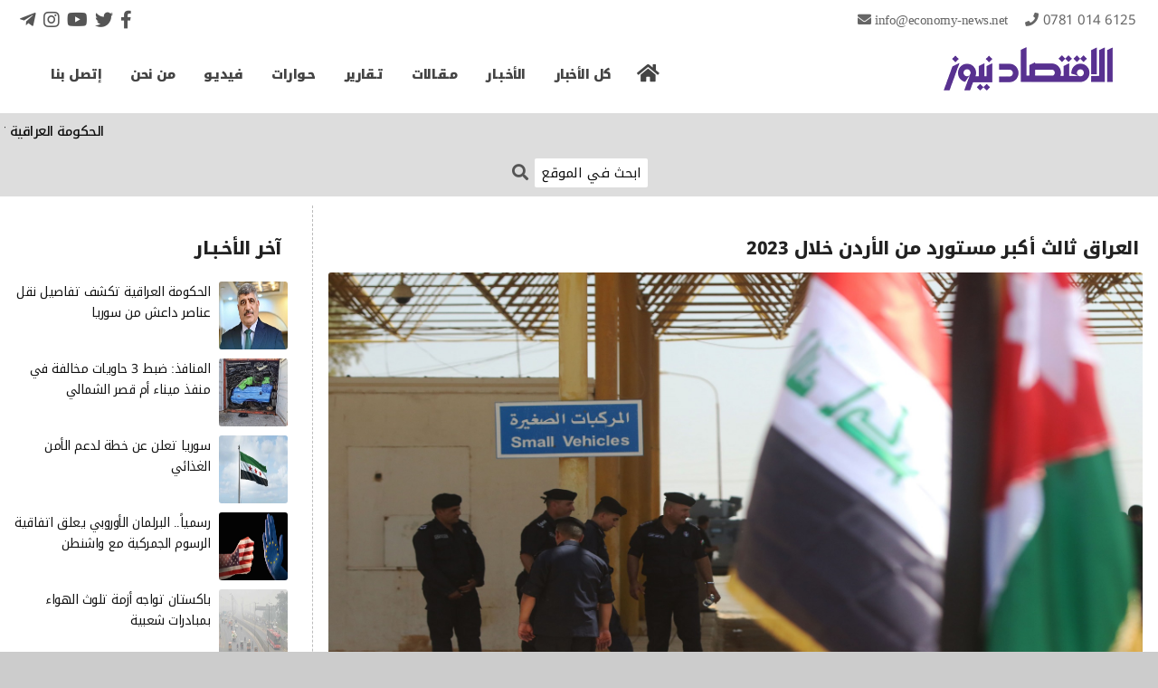

--- FILE ---
content_type: text/html; charset=UTF-8
request_url: https://economy-news.net/content.php?id=32821&html=
body_size: 20134
content:
<!DOCTYPE html>
<html>
<head>
<meta charset='utf-8' />
<meta name='author' content='Economy News Agency' />
<meta name='generator' content='Rfaah For Design & Programming - Rfaah.com' />
<meta name='description' content='علنت الأردن، اليوم الأربعاء، أن العراق جاء ثالث أكبر مستورد لصناعة عمان خلال الشهرين الماضيين' />
<meta name='keywords' content='economy, news, agency, iraq, arabic, bank, market, energy, money, business, index, market, construction, building' />
<meta name='viewport' content='width=device-width, initial-scale=1'>
<meta name='robots' content='all' />
<meta property='og:locale' content='ar_AR' />
<meta property='og:type' content='article' />
<meta property='og:title' content='العراق ثالث أكبر مستورد من الأردن خلال 2023' />
<meta property='og:description' content='علنت الأردن، اليوم الأربعاء، أن العراق جاء ثالث أكبر مستورد لصناعة عمان خلال الشهرين الماضيين' />
<meta property='og:site_name' content='وكالة الإقتصاد نيوز' />
<meta property='og:url' content='https://www.economy-news.net/content.php?id=32821&html='>
<meta property='og:image' itemprop='image' content='' />
<meta property='og:updated_time' content='1769058276' />
<meta itemprop='identifier' content='192113' />
<meta itemprop='inLanguage' content='ar' />
<meta http-equiv='X-UA-Compatible' content='IE=edge'>
<link href='' itemprop='thumbnailUrl'>
<link href='https://www.economy-news.net/class/css/main3.css' rel='stylesheet' type='text/css'>
<link href='https://www.economy-news.net/class/css/style3.css' rel='stylesheet' type='text/css'>
<link href='https://www.economy-news.net/class/css/user3.css' rel='stylesheet' type='text/css'>
<link href='https://www.economy-news.net/class/css/common3.css' rel='stylesheet' type='text/css'>
<link rel='icon' type='image/png' href='https://www.economy-news.net/images/favicon.png' />
<title>وكالة الإقتصاد نيوز - العراق ثالث أكبر مستورد من الأردن خلال 2023</title>
<script type='text/javascript' src='https://www.economy-news.net/class/javascript/jquery-2.1.4.js'></script>
<script type='text/javascript' src='https://www.economy-news.net/class/javascript/javascript.js'></script>

<!-- Global site tag (gtag.js) - Google Analytics -->
<script async src='https://www.googletagmanager.com/gtag/js?id=G-YEGDMKLWMC'></script>
<script>
window.dataLayer = window.dataLayer || [];
function gtag(){dataLayer.push(arguments);}
gtag('js', new Date());
gtag('config', 'G-YEGDMKLWMC');
</script>
<script async src='https://pagead2.googlesyndication.com/pagead/js/adsbygoogle.js?client=ca-pub-5686573440506083' crossorigin='anonymous'></script>

</head>
<body>
<center>
	<div class='boxed'>
		<div class='header'>
			<div class='clearfix'>
				<div class='staycontact'>
					<a href='mailto:info@Economy-News.Net' class='email'>info@Economy-News.Net</a>
					<a href='tel:009647810146125' class='tel'>0781 014 6125</a>
				</div>
				<div class='socialmedia'>
					<a href='https://www.facebook.com/EconomyNewsAgency' title='Facebook' class='facebook enlarge'></a>
					<a href='index.php' title='Twitter' class='twitter enlarge'></a>
					<a href='index.php' title='YouTube' class='youtube enlarge'></a>
					<a href='https://www.instagram.com/economynewsiraq/' title='Instagram' class='instagram enlarge'></a>
					<a href='https://t.me/Economynews2021' title='Telegram' class='telegram enlarge'></a>
				</div>
			</div>
			<div class='logo light'>
				<a href='index.php' title='E C O N O M Y - N E W S'><img src='https://www.economy-news.net/images/logo.png'></a>
			</div>
			<div class='menu' style='max-width:830px;'>
				<ul>
					<li><a href='index.php' title='الرئيسية' class='homeicon' id='link0'></a></li>
					<li><a href='search.php?all=' id='link1'>كل الأخبار</a></li>
					<li>
						<a href='content.php' id='link2'>الأخـبـار</a>
						<ul>
							<li><a href='content.php?ctgryid=1'>مصارف</a></li>
							<li><a href='content.php?ctgryid=2'>بورصة</a></li>
							<li><a href='content.php?ctgryid=3'>طاقة</a></li>
							<li><a href='content.php?ctgryid=5'>إعمار وبناء</a></li>
							<li><a href='content.php?ctgryid=6'>مال وأعمال</a></li>
							<li><a href='content.php?ctgryid=9'>عربي ودولي</a></li>
							<li><a href='content.php?ctgryid=12'>محليات</a></li>
						</ul>
					</li>
					<li><a href='content.php?ctgryid=4' id='link3'>مـقـالات</a></li>
					<li><a href='content.php?ctgryid=7' id='link4'>تـقارير</a></li>
					<li><a href='content.php?ctgryid=8' id='link5'>حـوارات</a></li>
					<li><a href='content.php?ctgryid=10' id='link6'>فيديـو</a></li>
					<li><a href='aboutus.php' id='link7'>من نحن</a></li>
					<li><a href='contactus.php' id='link8'>إتصل بنا</a></li>
				</ul>
			</div>
			<div class='minimenulink' title='القائمة'></div>
		</div>
		<div class='minimenu'>
			<span class='close' title='إغلاق'>×</span>
			<ul>
				<li><a href='index.php'>الرئيسية</a></li>
				<li><a href='search.php?all='>كل الأخبار</a></li>
				<li><a href='content.php'>الأخـبـار</a></li>
				<li><a href='content.php?ctgryid=1' class='sublink'>مصارف</a></li>
				<li><a href='content.php?ctgryid=2' class='sublink'>بورصة</a></li>
				<li><a href='content.php?ctgryid=3' class='sublink'>طاقة</a></li>
				<li><a href='content.php?ctgryid=5' class='sublink'>إعمار وبناء</a></li>
				<li><a href='content.php?ctgryid=6' class='sublink'>مال وأعمال</a></li>
				<li><a href='content.php?ctgryid=9' class='sublink'>عربي ودولي</a></li>
				<li><a href='content.php?ctgryid=4'>مـقـالات</a></li>
				<li><a href='content.php?ctgryid=7'>تـقارير</a></li>
				<li><a href='content.php?ctgryid=8'>حـوارات</a></li>
				<li><a href='content.php?ctgryid=10'>فيديـو</a></li>
				<li><a href='aboutus.php'>من نحن</a></li>
				<li><a href='contactus.php'>إتصل بنا</a></li>
			</ul>
		</div>
		<div class='bodypage'>
			<div class='movetextbar clearfix'>
				<div class='titlemovetext'><a href='search.php?all='>آخر الأخـبـار</a></div>
				<div class='movetext'>
					<div id='marquee'>
		<a href='content.php?id=64837'>الحكومة العراقية تكشف تفاصيل نقل عناصر داعش من سوريا</a>
		&nbsp; <span>الإقتصاد نيوز</span> &nbsp;
		<a href='content.php?id=64836'>المنافذ: ضبط 3 حاويات مخالفة في منفذ ميناء أم قصر الشمالي</a>
		&nbsp; <span>الإقتصاد نيوز</span> &nbsp;
		<a href='content.php?id=64835'>سوريا تعلن عن خطة لدعم الأمن الغذائي
</a>
		&nbsp; <span>الإقتصاد نيوز</span> &nbsp;
		<a href='content.php?id=64834'>رسمياً.. البرلمان الأوروبي يعلق اتفاقية الرسوم الجمركية مع واشنطن</a>
		&nbsp; <span>الإقتصاد نيوز</span> &nbsp;
		<a href='content.php?id=64833'>باكستان تواجه أزمة تلوث الهواء بمبادرات شعبية</a>
		&nbsp; <span>الإقتصاد نيوز</span> &nbsp;
		<a href='content.php?id=64832'>واشنطن تعلن المباشرة بنقل معتقلي داعش من سوريا الى العراق</a>
		&nbsp; <span>الإقتصاد نيوز</span> &nbsp;
		<a href='content.php?id=64831'>بعد تفقد الحدود العراقية.. السوداني يعود الى بغداد</a>
		&nbsp; <span>الإقتصاد نيوز</span> &nbsp;
		<a href='content.php?id=64830'>التربية تلزم مدارس العراق بتعزيز الكشف البيئي والصحي</a>
		&nbsp; <span>الإقتصاد نيوز</span> &nbsp;
		<a href='content.php?id=64829'>فرنسا تؤجل اجتماع وزراء مالية مجموعة السبع للأسبوع المقبل</a>
		&nbsp; <span>الإقتصاد نيوز</span> &nbsp;
		<a href='content.php?id=64828'>واتساب تستعد لإجراء مكالمات الفيديو والصوت عبر الحواسيب
</a>
		&nbsp; <span>الإقتصاد نيوز</span> &nbsp;</div>
				</div>
				<div class='searchform'>
					<form action='search.php' method='post'>
						<input type='text' name='searchtext' placeholder='ابحث في الموقع' required>
						<button type='submit' name='search' title='بحث'></button>
					</form>
				</div>
			</div>
	<div class='row py10'>
		<div class='col73'>
	<div class='block' style='max-width:100%;'>
		<div class='title fs17 fw800'>العراق ثالث أكبر مستورد من الأردن خلال 2023</div>
		<div>
	<div class='center'>
		<img src='https://www.economy-news.net/vrsfls/cntnt/pctr/10365.jpeg' class='xw900 wp100 round3'>
		<div class='fw500 fs14 my10'></div>
	</div>
	<div class='row rowaround my15'>
		<div class='contentlinks mt10'>
			<i></i><span class='fw500'><a href='content.php?ctgryid=6'>مال وأعمال</a></span>
		</div>
		<div class='contenticons my10'>
			<a href='content.php?id=32821&txt=' title='حفظ كنص' class='savetext'></a>
			<a href='content.php?id=32821&html=' title='حفظ إتش تي إم ال' class='savehtml'></a>
			<a href='#' title='أخبر صديقك' class='tellfriend'></a>
			<a href='content.php?id=32821&print=' title='نسخة للطباعة' class='print' target='_blank'></a>
		</div>
	</div>
	<div id='loading' class='hidden center h50'><img src='images/loading.gif' class='h50'></div>
	<div id='result' class='red center'></div>
	<form class='hidden my15' id='tellfriend'>
		<input type='hidden' name='tellfriend' value=''>
		<input type='hidden' name='id' value='32821'>
		<input type='hidden' name='title' value='العراق ثالث أكبر مستورد من الأردن خلال 2023'>
		<center>
			<div class='blue'>أخبر صديقك</div>
			<input type='text' name='fname' placeholder='صديقك*' required class='w300'>
			<input type='text' name='femail' placeholder='ايميل صديقك*' required class='w300' pattern='[a-zA-Z0-9._%+-]+@[a-zA-Z0-9.-]+\.[a-zA-Z]{2,7}$' title='بريد إلكتروني غير صحيح'>
			<input type='submit' value='إرسال'>
		</center>
	</form>
	<hr>
	<div class='mx15'>
		<div class='mt15'><span class='fw500'>الاقتصاد نيوز _ بغداد</span></div>
		<p dir="rtl" style="text-align:justify"><strong>علنت الأردن، اليوم الأربعاء، أن العراق جاء ثالث أكبر مستورد لصناعة عمان خلال الشهرين الماضيين من العام الحالي 2023.</strong></p>

<p dir="rtl" style="text-align:justify"><strong>وذكرت غرفة صناعة عمان الأردنية، في تقرير لها اطلعت عليه &quot;الاقتصاد نيوز&quot;، أن &quot;صادرات الغرفة لدول العالم خلال الشهرين الماضيين من العام الحالي 2023 وصلت إلى 1.273 مليار دينار أردني، مقابل 1.057 مليار دينار أردني لنفس الفترة من العام الماضي&quot;. </strong></p>

<p dir="rtl" style="text-align:justify"><strong>وأضافت الغرفة ان صادرات منتجات الصناعة الأردنية المنتشرة بغالبية مناطق المملكة تصل لأكثر من 142 سوقا حول العالم جراء تصدير 1400 سلعة متنوعة وأشارت ان الهند والولايات المتحدة والعراق والسعودية، استحوذت على غالبية صادرات غرفة صناعة عمان مسجلة ما قيمته 610 ملايين دينار اردني، مبينة ان الهند جاءت بالمرتبة الأولى في استيراداتها من الأردن بمقدار 238 مليون دينار، تلتها الولايات المتحدة بمقدار 195 مليون دينار، وجاء العراق ثالثا بمقدار 137 مليون دينار ثم السعودية رابعا بقيمة 120 مليون دينار.</strong></p>

<p dir="rtl" style="text-align:justify"><strong>وذكرت صناعة عمّان،ان الدول العربية جاءت بالمقدمة في صادرات الغرفة إليها بقيمة بلغت 471 مليون دينار، فيما جاءت الدول الاسيوية غير العربية بـ 455 مليون دينار اردني، وجاءت الدول الأفريقية نحو 9 ملايين دينار والأمريكية الشمالية بـ 203 ملايين دينار. </strong></p>

<p dir="rtl" style="text-align:justify"><strong>وأوضحت أن صادرات الغرفة خلال الشهرين الماضيين من العام الحالي 2023، توزعت على قطاعات الصناعات التعدينية والكيماوية ومستحضرات التجميل والهندسية والكهربائية وتكنولوجيا المعلومات، إضافة إلى صادرات قطاعات الصناعات التموينية والغذائية والزراعية والثروة الحيوانية والعلاجية واللوازم الطبية والجلدية وغيرها من الصناعات الأخرى. </strong></p>

<p dir="rtl" style="text-align:justify"><strong>يذكر أن العراق يستورد معظم السلع والبضائع من دول الجوار وخاصة تركيا وإيران، بعد أن كانت الأردن سوقا كبيرا للعراق في تسعينيات القرن الماضي، إبان فترة (الحصار الاقتصادي على العراق).</strong></p>

	</div>
	<span class='center'></span>
	<hr class='mt15'>
	<div class='row rowaround my15'>
		<div><span class='gray'>مشاهدات</span> <span class='fs13 ls0'>1151</span></div>
		<div><span class='gray'>أضيف</span> <span class='fs13 ls0'>2023/03/08 - 9:42 AM</span></div>
	</div>
	<hr>
	<div class='contentsocialmedia center my15'>
		<a href="javascript:window.open('https://www.facebook.com/sharer/sharer.php?u=https://www.economy-news.net/content.php?id=32821','facebook-share-dialog','width=500,height=450');" title='Facebook' class='facebook enlarge'></a>
		<a href="javascript:window.open('https://twitter.com/intent/tweet?url=https://www.economy-news.net/content.php?id=32821&text=العراق ثالث أكبر مستورد من الأردن خلال 2023','twitter-share-dialog','width=500,height=450');" title='Twitter' class='twitter enlarge'></a>
		<a href='https://api.whatsapp.com/send?phone=&text=العراق ثالث أكبر مستورد من الأردن خلال 2023 https://www.economy-news.net/content.php?id=32821' title='Whatsapp' target='_blank' class='whatsapp enlarge'></a>
		<a href='https://telegram.me/share/url?url=https://www.economy-news.net/content.php?id=32821&text=العراق ثالث أكبر مستورد من الأردن خلال 2023' title='Telegram' target='_blank' class='telegram enlarge'></a>
		<a href='viber://forward?text=العراق ثالث أكبر مستورد من الأردن خلال 2023 https://www.economy-news.net/content.php?id=32821' title='Viber' target='_blank' class='viber enlarge'></a>
	</div>
		</div>
	</div>
		</div>
		<div class='col1'></div>
		<div class='col26'>
	<div class='block' style='max-width:100%;'>
		<div class='title fs17 fw800'>آخر الأخـبـار</div>
		<div>
		<div class='row ofh my10 right'>
			<div class='col25s h75'>
				<a href='content.php?id=64837'>
					<img src='https://www.economy-news.net/vrsfls/cntnt/pctr/80320.jpeg' class='light round3 whp100'>
				</a>
			</div>
			<div class='col75s h75 pr10 fs14 lh17'>
				<a href='content.php?id=64837'>الحكومة العراقية تكشف تفاصيل نقل عناصر داعش من سوريا</a>
			</div>
		</div>
		<div class='row ofh my10 right'>
			<div class='col25s h75'>
				<a href='content.php?id=64836'>
					<img src='https://www.economy-news.net/vrsfls/cntnt/pctr/80318.jpeg' class='light round3 whp100'>
				</a>
			</div>
			<div class='col75s h75 pr10 fs14 lh17'>
				<a href='content.php?id=64836'>المنافذ: ضبط 3 حاويات مخالفة في منفذ ميناء أم قصر الشمالي</a>
			</div>
		</div>
		<div class='row ofh my10 right'>
			<div class='col25s h75'>
				<a href='content.php?id=64835'>
					<img src='https://www.economy-news.net/vrsfls/cntnt/pctr/80316.jpg' class='light round3 whp100'>
				</a>
			</div>
			<div class='col75s h75 pr10 fs14 lh17'>
				<a href='content.php?id=64835'>سوريا تعلن عن خطة لدعم الأمن الغذائي
</a>
			</div>
		</div>
		<div class='row ofh my10 right'>
			<div class='col25s h75'>
				<a href='content.php?id=64834'>
					<img src='https://www.economy-news.net/vrsfls/cntnt/pctr/80314.jpg' class='light round3 whp100'>
				</a>
			</div>
			<div class='col75s h75 pr10 fs14 lh17'>
				<a href='content.php?id=64834'>رسمياً.. البرلمان الأوروبي يعلق اتفاقية الرسوم الجمركية مع واشنطن</a>
			</div>
		</div>
		<div class='row ofh my10 right'>
			<div class='col25s h75'>
				<a href='content.php?id=64833'>
					<img src='https://www.economy-news.net/vrsfls/cntnt/pctr/80312.jpg' class='light round3 whp100'>
				</a>
			</div>
			<div class='col75s h75 pr10 fs14 lh17'>
				<a href='content.php?id=64833'>باكستان تواجه أزمة تلوث الهواء بمبادرات شعبية</a>
			</div>
		</div>
		<div class='row ofh my10 right'>
			<div class='col25s h75'>
				<a href='content.php?id=64832'>
					<img src='https://www.economy-news.net/vrsfls/cntnt/pctr/80310.jpg' class='light round3 whp100'>
				</a>
			</div>
			<div class='col75s h75 pr10 fs14 lh17'>
				<a href='content.php?id=64832'>واشنطن تعلن المباشرة بنقل معتقلي داعش من سوريا الى العراق</a>
			</div>
		</div>
		<div class='row ofh my10 right'>
			<div class='col25s h75'>
				<a href='content.php?id=64831'>
					<img src='https://www.economy-news.net/vrsfls/cntnt/pctr/80308.jpg' class='light round3 whp100'>
				</a>
			</div>
			<div class='col75s h75 pr10 fs14 lh17'>
				<a href='content.php?id=64831'>بعد تفقد الحدود العراقية.. السوداني يعود الى بغداد</a>
			</div>
		</div>
		<div class='row ofh my10 right'>
			<div class='col25s h75'>
				<a href='content.php?id=64830'>
					<img src='https://www.economy-news.net/vrsfls/cntnt/pctr/80306.jpeg' class='light round3 whp100'>
				</a>
			</div>
			<div class='col75s h75 pr10 fs14 lh17'>
				<a href='content.php?id=64830'>التربية تلزم مدارس العراق بتعزيز الكشف البيئي والصحي</a>
			</div>
		</div>
		<div class='row ofh my10 right'>
			<div class='col25s h75'>
				<a href='content.php?id=64829'>
					<img src='https://www.economy-news.net/vrsfls/cntnt/pctr/80304.jpg' class='light round3 whp100'>
				</a>
			</div>
			<div class='col75s h75 pr10 fs14 lh17'>
				<a href='content.php?id=64829'>فرنسا تؤجل اجتماع وزراء مالية مجموعة السبع للأسبوع المقبل</a>
			</div>
		</div>
		<div class='row ofh my10 right'>
			<div class='col25s h75'>
				<a href='content.php?id=64828'>
					<img src='https://www.economy-news.net/vrsfls/cntnt/pctr/80302.jpg' class='light round3 whp100'>
				</a>
			</div>
			<div class='col75s h75 pr10 fs14 lh17'>
				<a href='content.php?id=64828'>واتساب تستعد لإجراء مكالمات الفيديو والصوت عبر الحواسيب
</a>
			</div>
		</div>
		</div>
	</div>
		</div>
	</div>
		</div>
		<div class='footer'>
			<div class='copyright'>
				جميع الحقوق محفوظة <span class='ls1'>www.Economy-News.Net &copy; 2026</span>
			</div>
		</div>
	</div>
	<div id='modal'>
		<div id='closemodal' title='إغلاق'>×</div>
		<div id='bigimagemodal'><img></div>
		<div id='captionmodal'></div>
	</div>
	
</center>
</body>
</html>

--- FILE ---
content_type: text/html; charset=utf-8
request_url: https://www.google.com/recaptcha/api2/aframe
body_size: 268
content:
<!DOCTYPE HTML><html><head><meta http-equiv="content-type" content="text/html; charset=UTF-8"></head><body><script nonce="BL4rPBGKnhx70StgQzs7Hg">/** Anti-fraud and anti-abuse applications only. See google.com/recaptcha */ try{var clients={'sodar':'https://pagead2.googlesyndication.com/pagead/sodar?'};window.addEventListener("message",function(a){try{if(a.source===window.parent){var b=JSON.parse(a.data);var c=clients[b['id']];if(c){var d=document.createElement('img');d.src=c+b['params']+'&rc='+(localStorage.getItem("rc::a")?sessionStorage.getItem("rc::b"):"");window.document.body.appendChild(d);sessionStorage.setItem("rc::e",parseInt(sessionStorage.getItem("rc::e")||0)+1);localStorage.setItem("rc::h",'1769058280305');}}}catch(b){}});window.parent.postMessage("_grecaptcha_ready", "*");}catch(b){}</script></body></html>

--- FILE ---
content_type: text/css
request_url: https://www.economy-news.net/class/css/user3.css
body_size: 1314
content:

/*------------------------------------ Profile ------------------------------------*/
div.profile
{}
div.profile div::before
{
	font:900 16px 'FontAwesome';
	content:"\f0d9";
	margin:0 5px 0 10px;
}
div.profile span.group::before
{
	font:900 18px 'FontAwesome';
	content:"\f007";
	margin:0 10px;
}
/*------------------------------------ Links ------------------------------------*/
div.userlinks
{
	display:flex;
	flex-flow:wrap;
	justify-content:center;
}
div.userlinks div.userlink
{
	text-align:center;
	width:130px;
	margin:10px;
}
div.userlink div:first-child		
{
	font:900 80px 'FontAwesome';
}
div.userlinks div.controlpanel::before	{ color:#F264F2; content:"\f085"; }
div.userlinks div.account::before		{ color:#DB4444; content:"\f2bb"; }
div.userlinks div.homework::before		{ color:#F37924; content:"\f015"; }
div.userlinks div.subject::before		{ color:#F9A414; content:"\f0c5"; }
div.userlinks div.timetable::before		{ color:#6EBE2C; content:"\f03a"; }
div.userlinks div.exam::before			{ color:#ADD40A; content:"\f249"; }
div.userlinks div.result::before		{ color:#59C2E0; content:"\f15c"; }
div.userlinks div.message::before		{ color:#4B85BC; content:"\f0e0"; }
div.userlinks div.absence::before		{ color:#999999; content:"\f007"; }
div.userlinks div.index::before			{ color:#444444; content:"\f2f5"; }

--- FILE ---
content_type: text/javascript
request_url: https://www.economy-news.net/class/javascript/javascript.js
body_size: 7908
content:

//Jquery
$(document).ready(function()
{
	//Animations
	$('.staycontact').delay(200).fadeIn(500);
	$('.socialmedia').delay(800).fadeIn(500);
	$('.logo').delay(1400).fadeIn(500);
	if($(window).width()>1050) $('.menu').delay(2000).fadeIn(500);
	else $('.minimenulink').delay(2000).fadeIn(500);
	//Active Current Page Name
	var page=window.location.href;
	page=page.split('/').pop();
	switch(page)
	{
		case 'index.php' : $('#link0').addClass('active'); break;
		case 'search.php?search=' : $('#link1').addClass('active'); break;
		case 'content.php' : $('#link2').addClass('active'); break;
		case 'content.php?ctgryid=4' : $('#link3').addClass('active'); break;
		case 'content.php?ctgryid=7' : $('#link4').addClass('active'); break;
		case 'content.php?ctgryid=8' : $('#link5').addClass('active'); break;
		case 'content.php?ctgryid=10' : $('#link6').addClass('active'); break;
		case 'aboutus.php' : $('#link7').addClass('active'); break;
		case 'contactus.php' : $('#link8').addClass('active'); break;
	}
	//Mini Menu
	$(".minimenulink").click(function() { $(".minimenu").fadeIn(200); });
	$(".minimenu > .close").click(function() { $(".minimenu").fadeOut(200); });
	//Move Text
	$('.movetext').hover( function(){clearTimeout(mttimeout);} , function(){mttimeout=setTimeout('MoveText()',15);} );
	//Back To Top
	var backtotop=$('#backtotop');
	function ShowHideBackToTop()
	{
		if($(window).scrollTop()<300) backtotop.hide();
		else backtotop.show();
	}
	if($(window).width()<450) backtotop.hide();
	else $(window).scroll( ShowHideBackToTop );
	ShowHideBackToTop();
	backtotop.on('click',function()
	{
		$('html,body').animate({scrollTop:0},750);
	});
	//Print Link
	$('#print').on('click',function()
	{
		$(this).hide();
		window.print();
	});
	//Image Modal
	var modal=modalwidth=0;
	$('.imagemodal').click(function()
	{
		$('#modal').show();
		$('#bigimagemodal img').attr('src', $(this).data('image') );
		$('#bigimagemodal img').css('cursor','zoom-in');
		$('#captionmodal').text( $(this).attr('title') );
	});
	$('#bigimagemodal img').click(function()
	{
		if(modal)
		{
			modalwidth=$('#bigimagemodal img').width()*0.6666;
			modal=0;
			$('#bigimagemodal img').css('cursor','zoom-in');
		}
		else
		{
			modalwidth=$('#bigimagemodal img').width()*1.5;
			modal=1;
			$('#bigimagemodal img').css('cursor','zoom-out');
		}
		$('#bigimagemodal img').css('width', modalwidth+'px' );
		$('#bigimagemodal img').css('height','auto');
	});
	$('#closemodal').click(function()
	{
		$('#modal').hide();
		$('#bigimagemodal img').attr('src','images/blank.png');
		modal=0;
		if($(window).width()<992)
		{
			$('#bigimagemodal img').css('width','100%');
			$('#bigimagemodal img').css('height','auto');
		}
		else
		{
			$('#bigimagemodal img').css('width','auto');
			$('#bigimagemodal img').css('height','99%');
		}
	});
	//Submit Form For Contents of Category
	$('select.contentsofcategory').on('change',function()
	{
		$(this).closest('form').submit();
	});
	//Tell Your Friend
	$('.tellfriend').on('click',function()
	{
		$('#tellfriend').slideToggle(500);
		return false;
	});
	$('#tellfriend').submit(function(e)
	{
		e.preventDefault();
		$('#tellfriend').slideUp(500);
		$('#loading').show();
		$.ajax(
		{
			type:'post',
			url:'content.php',
			data:$('#tellfriend').serialize(),
			dataType:'json',
			success:function(data)
			{
				$('#loading').fadeOut(500,function()
				{
					$('#result').text(data[1]).slideDown(500).delay(5000).slideUp(500);
					if(data[0]) $('#tellfriend').trigger('reset');
					else $('#tellfriend').slideDown(500);
				});
			},
			error:function(data)
			{
				$('#loading').fadeOut(500,function()
				{
					$('#tellfriend').slideDown(500);
					console.log('Tell Friend Error : '+data.responseText);
				});
			},
		});
	});
	//Vote
	$('#voteresult').on('click',function()
	{
		$('.voteresult').toggle(500);
		return false;
	});
	//Advertisement
	$('.advertisement>div').on('click',function()
	{
		$.ajax(
		{
			type:'post',
			url:'index.php',
			data:'advrid='+$(this).data('id'),
			dataType:'text',
			error:function(data)
			{
				console.log('Advertisement Error : '+data.responseText);
			},
		});
	});
	//ImportantSite
	$('.importantsite>div').on('click',function()
	{
		$.ajax(
		{
			type:'post',
			url:'index.php',
			data:'imprtntid='+$(this).data('id'),
			dataType:'text',
			error:function(data)
			{
				console.log('ImportantSite Error : '+data.responseText);
			},
		});
	});
	//Assign Links
	$('.listlatesttitle').attr('onClick',"location.href='"+$('.listlatesttitle').data('link')+"';");
	$('.randomtitle').attr('onClick',"location.href='"+$('.randomtitle').data('link')+"';");
	$('.moreviewstitle').attr('onClick',"location.href='"+$('.moreviewstitle').data('link')+"';");
	$('.categorylatest3title').attr('onClick',"location.href='"+$('.categorylatest3title').data('link')+"';");
	$('.categorylatest4title').attr('onClick',"location.href='"+$('.categorylatest4title').data('link')+"';");
	$('.categorylatest1first').attr('onClick',function()
	{
		return "location.href='"+$(this).data('link')+"';";
	});
	//SlideShow1
	$('.prev1').on('click',{plus:-1},PlusSlides1);
	$('.next1').on('click',{plus:1},PlusSlides1);
	ShowSlides1();
	$('.slides1').attr('onClick',"location.href='"+$('.slides1').data('link')+"';");
	//List Latest 2
	ll2count=($(window).width()<992 ? 1 : 4);
	$(".listlatest2previous").on("click",PreviousSlide);
	$(".listlatest2next").on("click",NextSlide); 
});

//Loop Sitename2
function LoopSitename2()
{
	$('.sitename2').css('width','0');
	$('.sitename2').animate({width:'200px'},2000);
	setTimeout('LoopSitename2()',10000);
}
setTimeout('LoopSitename2();',1500);

//Move Header Background
var step=1;
function MoveHeader()
{
	$('.header').css('background-position',step+'px 0px');
	step++;
	if(step==3000) step=1;
	setTimeout('MoveHeader()',50);
}
setTimeout('MoveHeader();',4000);

/*Type writer text
var twindex=0;
var twtext='';
function TypeWriter()
{
	if(twindex<twtext.length)
	{
		document.getElementById('movetext').innerHTML+=twtext.charAt(twindex);
		twindex++;
		setTimeout(TypeWriter,100);
	}
}
twtext='{$row['title']}';
setTimeout(TypeWriter,3000);*/

//Move Text
var mtstep='w',mttimeout;
function MoveText()
{
	if(mtstep=='w' || mtstep==$('.movetext').width()) mtstep=-$('#marquee').width();
	$('#marquee').css('left',mtstep+'px');
	mtstep++;
	mttimeout=setTimeout('MoveText()',15);
}
setTimeout('MoveText()',2000);

//SlideShow1
var slideindex1=1;
var closetimer1;
var timeout1=6000;
function PlusSlides1(event=1)
{
	window.clearTimeout(closetimer1);
	ShowSlides1(event.data.plus);
}
function CurrentSlide1(slide)
{
	clearTimeout(closetimer1);
	slideindex1=slide-1;
	ShowSlides1();
}
function ShowSlides1(plus)
{
	plus=plus || 1;
	var slides=document.getElementsByClassName('slides1');
	if(slides.length==0) return;
	var dots=document.getElementsByClassName('dot1');
	var i;
	for(i=0 ; i<slides.length ; i++) slides[i].style.display='none';
	for(i=0 ; i<dots.length ; i++) dots[i].className=dots[i].className.replace(' active','');
	slideindex1+=plus;
	if(slideindex1>slides.length) slideindex1=1;
	if(slideindex1<1) slideindex1=slides.length;
	slides[slideindex1-1].style.display='block';
	dots[slideindex1-1].className+=' active';
	closetimer1=window.setTimeout(ShowSlides1,timeout1);
}

//List Latest 2
var ll2speed=800;
var ll2width=270;
var ll2count;
function PreviousSlide()
{
	var left=$(".listlatest2block").eq(0).position().left;
	left=Math.round(left);
	$(window).width()<992 ? left-=ll2width : left-=ll2width*4;
	if(left>=0) $(".listlatest2block").animate({left:left+"px"},ll2speed);
}
function NextSlide()
{
	var left=$(".listlatest2block").eq(0).position().left; 
	left=Math.round(left);
	$(window).width()<992 ? left+=ll2width : left-=ll2width*2;
	var ll2divs=$(".listlatest2block").length;
	if(left<((ll2divs-ll2count+1)*ll2width)) $(".listlatest2block").animate({left:left+"px"},ll2speed);
}